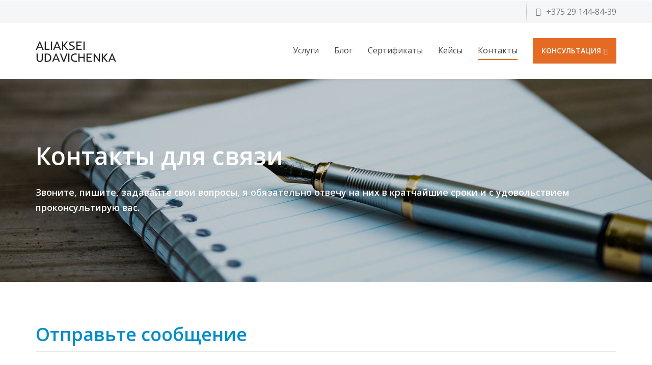

--- FILE ---
content_type: text/html; charset=UTF-8
request_url: https://1line.by/contact/
body_size: 10643
content:
<!DOCTYPE html>
    <html lang="ru-RU" class="no-js no-svg">
        <head>
            <meta charset="UTF-8">
            <meta name="viewport" content="width=device-width, height=device-height, initial-scale=1">
            <link rel="profile" href="http://gmpg.org/xfn/11">
<!-- Google Tag Manager -->
<script>(function(w,d,s,l,i){w[l]=w[l]||[];w[l].push({'gtm.start':
new Date().getTime(),event:'gtm.js'});var f=d.getElementsByTagName(s)[0],
j=d.createElement(s),dl=l!='dataLayer'?'&l='+l:'';j.async=true;j.src=
'https://www.googletagmanager.com/gtm.js?id='+i+dl;f.parentNode.insertBefore(j,f);
})(window,document,'script','dataLayer','GTM-M2V82S');</script>
<!-- End Google Tag Manager -->
            <meta name='robots' content='index, follow, max-image-preview:large, max-snippet:-1, max-video-preview:-1' />

	<!-- This site is optimized with the Yoast SEO plugin v22.1 - https://yoast.com/wordpress/plugins/seo/ -->
	<title>Контакты для связи | Контекстная и таргетированная реклама. Веб-аналитика.</title>
	<meta name="description" content="Контакты для связи | Контекстная и таргетированная реклама. Веб-аналитика." />
	<link rel="canonical" href="https://1line.by/contact/" />
	<meta property="og:locale" content="ru_RU" />
	<meta property="og:type" content="article" />
	<meta property="og:title" content="Контакты для связи | Контекстная и таргетированная реклама. Веб-аналитика." />
	<meta property="og:description" content="Контакты для связи | Контекстная и таргетированная реклама. Веб-аналитика." />
	<meta property="og:url" content="https://1line.by/contact/" />
	<meta property="og:site_name" content="Контекстная и таргетированная реклама. Веб-аналитика." />
	<meta property="article:publisher" content="https://www.facebook.com/udavichenka" />
	<meta property="article:modified_time" content="2024-01-10T06:29:00+00:00" />
	<meta property="og:image" content="https://1line.by/wp-content/uploads/2017/10/content-writing-banner.jpg" />
	<meta property="og:image:width" content="1920" />
	<meta property="og:image:height" content="1043" />
	<meta property="og:image:type" content="image/jpeg" />
	<meta name="twitter:card" content="summary_large_image" />
	<meta name="twitter:site" content="@AUdavichenka" />
	<meta name="twitter:label1" content="Примерное время для чтения" />
	<meta name="twitter:data1" content="1 минута" />
	<script type="application/ld+json" class="yoast-schema-graph">{"@context":"https://schema.org","@graph":[{"@type":"WebPage","@id":"https://1line.by/contact/","url":"https://1line.by/contact/","name":"Контакты для связи | Контекстная и таргетированная реклама. Веб-аналитика.","isPartOf":{"@id":"https://1line.by/#website"},"primaryImageOfPage":{"@id":"https://1line.by/contact/#primaryimage"},"image":{"@id":"https://1line.by/contact/#primaryimage"},"thumbnailUrl":"https://1line.by/wp-content/uploads/2017/10/content-writing-banner.jpg","datePublished":"2017-06-09T22:10:30+00:00","dateModified":"2024-01-10T06:29:00+00:00","description":"Контакты для связи | Контекстная и таргетированная реклама. Веб-аналитика.","breadcrumb":{"@id":"https://1line.by/contact/#breadcrumb"},"inLanguage":"ru-RU","potentialAction":[{"@type":"ReadAction","target":["https://1line.by/contact/"]}]},{"@type":"ImageObject","inLanguage":"ru-RU","@id":"https://1line.by/contact/#primaryimage","url":"https://1line.by/wp-content/uploads/2017/10/content-writing-banner.jpg","contentUrl":"https://1line.by/wp-content/uploads/2017/10/content-writing-banner.jpg","width":1920,"height":1043},{"@type":"BreadcrumbList","@id":"https://1line.by/contact/#breadcrumb","itemListElement":[{"@type":"ListItem","position":1,"name":"Главная страница","item":"https://1line.by/"},{"@type":"ListItem","position":2,"name":"Контакты для связи"}]},{"@type":"WebSite","@id":"https://1line.by/#website","url":"https://1line.by/","name":"Реклама Google, Instagram, Facebook. Янедкс. Веб-аналитика.","description":"Контекстная реклама Google Ads, Яндекс Директ. Таргетированная реклама Facebook, Instagram, ВКонтакте, Одноклассники, myTarget","publisher":{"@id":"https://1line.by/#organization"},"alternateName":"Контекстная и таргетированная реклама. Веб-аналитика","potentialAction":[{"@type":"SearchAction","target":{"@type":"EntryPoint","urlTemplate":"https://1line.by/?s={search_term_string}"},"query-input":"required name=search_term_string"}],"inLanguage":"ru-RU"},{"@type":"Organization","@id":"https://1line.by/#organization","name":"Реклама Google, Instagram, Facebook. Янедкс. Веб-аналитика.","alternateName":"Контекстная и таргетированная реклама. Веб-аналитика","url":"https://1line.by/","logo":{"@type":"ImageObject","inLanguage":"ru-RU","@id":"https://1line.by/#/schema/logo/image/","url":"https://1line.by/wp-content/uploads/2023/06/logo.png","contentUrl":"https://1line.by/wp-content/uploads/2023/06/logo.png","width":159,"height":52,"caption":"Реклама Google, Instagram, Facebook. Янедкс. Веб-аналитика."},"image":{"@id":"https://1line.by/#/schema/logo/image/"},"sameAs":["https://www.facebook.com/udavichenka","https://twitter.com/AUdavichenka","https://www.instagram.com/aliaksei_udavichenka","https://www.linkedin.com/in/alexeyvdovichenko/","https://www.threads.net/@aliaksei_udavichenka"]}]}</script>
	<!-- / Yoast SEO plugin. -->


<link rel='dns-prefetch' href='//maps.googleapis.com' />
<link rel='dns-prefetch' href='//www.googletagmanager.com' />
<link rel='dns-prefetch' href='//fonts.googleapis.com' />
<link rel="alternate" type="application/rss+xml" title="Контекстная и таргетированная реклама. Веб-аналитика. &raquo; Лента" href="https://1line.by/feed/" />
<style id='classic-theme-styles-inline-css' type='text/css'>
/*! This file is auto-generated */
.wp-block-button__link{color:#fff;background-color:#32373c;border-radius:9999px;box-shadow:none;text-decoration:none;padding:calc(.667em + 2px) calc(1.333em + 2px);font-size:1.125em}.wp-block-file__button{background:#32373c;color:#fff;text-decoration:none}
</style>
<style id='global-styles-inline-css' type='text/css'>
body{--wp--preset--color--black: #000000;--wp--preset--color--cyan-bluish-gray: #abb8c3;--wp--preset--color--white: #ffffff;--wp--preset--color--pale-pink: #f78da7;--wp--preset--color--vivid-red: #cf2e2e;--wp--preset--color--luminous-vivid-orange: #ff6900;--wp--preset--color--luminous-vivid-amber: #fcb900;--wp--preset--color--light-green-cyan: #7bdcb5;--wp--preset--color--vivid-green-cyan: #00d084;--wp--preset--color--pale-cyan-blue: #8ed1fc;--wp--preset--color--vivid-cyan-blue: #0693e3;--wp--preset--color--vivid-purple: #9b51e0;--wp--preset--gradient--vivid-cyan-blue-to-vivid-purple: linear-gradient(135deg,rgba(6,147,227,1) 0%,rgb(155,81,224) 100%);--wp--preset--gradient--light-green-cyan-to-vivid-green-cyan: linear-gradient(135deg,rgb(122,220,180) 0%,rgb(0,208,130) 100%);--wp--preset--gradient--luminous-vivid-amber-to-luminous-vivid-orange: linear-gradient(135deg,rgba(252,185,0,1) 0%,rgba(255,105,0,1) 100%);--wp--preset--gradient--luminous-vivid-orange-to-vivid-red: linear-gradient(135deg,rgba(255,105,0,1) 0%,rgb(207,46,46) 100%);--wp--preset--gradient--very-light-gray-to-cyan-bluish-gray: linear-gradient(135deg,rgb(238,238,238) 0%,rgb(169,184,195) 100%);--wp--preset--gradient--cool-to-warm-spectrum: linear-gradient(135deg,rgb(74,234,220) 0%,rgb(151,120,209) 20%,rgb(207,42,186) 40%,rgb(238,44,130) 60%,rgb(251,105,98) 80%,rgb(254,248,76) 100%);--wp--preset--gradient--blush-light-purple: linear-gradient(135deg,rgb(255,206,236) 0%,rgb(152,150,240) 100%);--wp--preset--gradient--blush-bordeaux: linear-gradient(135deg,rgb(254,205,165) 0%,rgb(254,45,45) 50%,rgb(107,0,62) 100%);--wp--preset--gradient--luminous-dusk: linear-gradient(135deg,rgb(255,203,112) 0%,rgb(199,81,192) 50%,rgb(65,88,208) 100%);--wp--preset--gradient--pale-ocean: linear-gradient(135deg,rgb(255,245,203) 0%,rgb(182,227,212) 50%,rgb(51,167,181) 100%);--wp--preset--gradient--electric-grass: linear-gradient(135deg,rgb(202,248,128) 0%,rgb(113,206,126) 100%);--wp--preset--gradient--midnight: linear-gradient(135deg,rgb(2,3,129) 0%,rgb(40,116,252) 100%);--wp--preset--font-size--small: 13px;--wp--preset--font-size--medium: 20px;--wp--preset--font-size--large: 36px;--wp--preset--font-size--x-large: 42px;--wp--preset--spacing--20: 0.44rem;--wp--preset--spacing--30: 0.67rem;--wp--preset--spacing--40: 1rem;--wp--preset--spacing--50: 1.5rem;--wp--preset--spacing--60: 2.25rem;--wp--preset--spacing--70: 3.38rem;--wp--preset--spacing--80: 5.06rem;--wp--preset--shadow--natural: 6px 6px 9px rgba(0, 0, 0, 0.2);--wp--preset--shadow--deep: 12px 12px 50px rgba(0, 0, 0, 0.4);--wp--preset--shadow--sharp: 6px 6px 0px rgba(0, 0, 0, 0.2);--wp--preset--shadow--outlined: 6px 6px 0px -3px rgba(255, 255, 255, 1), 6px 6px rgba(0, 0, 0, 1);--wp--preset--shadow--crisp: 6px 6px 0px rgba(0, 0, 0, 1);}:where(.is-layout-flex){gap: 0.5em;}:where(.is-layout-grid){gap: 0.5em;}body .is-layout-flow > .alignleft{float: left;margin-inline-start: 0;margin-inline-end: 2em;}body .is-layout-flow > .alignright{float: right;margin-inline-start: 2em;margin-inline-end: 0;}body .is-layout-flow > .aligncenter{margin-left: auto !important;margin-right: auto !important;}body .is-layout-constrained > .alignleft{float: left;margin-inline-start: 0;margin-inline-end: 2em;}body .is-layout-constrained > .alignright{float: right;margin-inline-start: 2em;margin-inline-end: 0;}body .is-layout-constrained > .aligncenter{margin-left: auto !important;margin-right: auto !important;}body .is-layout-constrained > :where(:not(.alignleft):not(.alignright):not(.alignfull)){max-width: var(--wp--style--global--content-size);margin-left: auto !important;margin-right: auto !important;}body .is-layout-constrained > .alignwide{max-width: var(--wp--style--global--wide-size);}body .is-layout-flex{display: flex;}body .is-layout-flex{flex-wrap: wrap;align-items: center;}body .is-layout-flex > *{margin: 0;}body .is-layout-grid{display: grid;}body .is-layout-grid > *{margin: 0;}:where(.wp-block-columns.is-layout-flex){gap: 2em;}:where(.wp-block-columns.is-layout-grid){gap: 2em;}:where(.wp-block-post-template.is-layout-flex){gap: 1.25em;}:where(.wp-block-post-template.is-layout-grid){gap: 1.25em;}.has-black-color{color: var(--wp--preset--color--black) !important;}.has-cyan-bluish-gray-color{color: var(--wp--preset--color--cyan-bluish-gray) !important;}.has-white-color{color: var(--wp--preset--color--white) !important;}.has-pale-pink-color{color: var(--wp--preset--color--pale-pink) !important;}.has-vivid-red-color{color: var(--wp--preset--color--vivid-red) !important;}.has-luminous-vivid-orange-color{color: var(--wp--preset--color--luminous-vivid-orange) !important;}.has-luminous-vivid-amber-color{color: var(--wp--preset--color--luminous-vivid-amber) !important;}.has-light-green-cyan-color{color: var(--wp--preset--color--light-green-cyan) !important;}.has-vivid-green-cyan-color{color: var(--wp--preset--color--vivid-green-cyan) !important;}.has-pale-cyan-blue-color{color: var(--wp--preset--color--pale-cyan-blue) !important;}.has-vivid-cyan-blue-color{color: var(--wp--preset--color--vivid-cyan-blue) !important;}.has-vivid-purple-color{color: var(--wp--preset--color--vivid-purple) !important;}.has-black-background-color{background-color: var(--wp--preset--color--black) !important;}.has-cyan-bluish-gray-background-color{background-color: var(--wp--preset--color--cyan-bluish-gray) !important;}.has-white-background-color{background-color: var(--wp--preset--color--white) !important;}.has-pale-pink-background-color{background-color: var(--wp--preset--color--pale-pink) !important;}.has-vivid-red-background-color{background-color: var(--wp--preset--color--vivid-red) !important;}.has-luminous-vivid-orange-background-color{background-color: var(--wp--preset--color--luminous-vivid-orange) !important;}.has-luminous-vivid-amber-background-color{background-color: var(--wp--preset--color--luminous-vivid-amber) !important;}.has-light-green-cyan-background-color{background-color: var(--wp--preset--color--light-green-cyan) !important;}.has-vivid-green-cyan-background-color{background-color: var(--wp--preset--color--vivid-green-cyan) !important;}.has-pale-cyan-blue-background-color{background-color: var(--wp--preset--color--pale-cyan-blue) !important;}.has-vivid-cyan-blue-background-color{background-color: var(--wp--preset--color--vivid-cyan-blue) !important;}.has-vivid-purple-background-color{background-color: var(--wp--preset--color--vivid-purple) !important;}.has-black-border-color{border-color: var(--wp--preset--color--black) !important;}.has-cyan-bluish-gray-border-color{border-color: var(--wp--preset--color--cyan-bluish-gray) !important;}.has-white-border-color{border-color: var(--wp--preset--color--white) !important;}.has-pale-pink-border-color{border-color: var(--wp--preset--color--pale-pink) !important;}.has-vivid-red-border-color{border-color: var(--wp--preset--color--vivid-red) !important;}.has-luminous-vivid-orange-border-color{border-color: var(--wp--preset--color--luminous-vivid-orange) !important;}.has-luminous-vivid-amber-border-color{border-color: var(--wp--preset--color--luminous-vivid-amber) !important;}.has-light-green-cyan-border-color{border-color: var(--wp--preset--color--light-green-cyan) !important;}.has-vivid-green-cyan-border-color{border-color: var(--wp--preset--color--vivid-green-cyan) !important;}.has-pale-cyan-blue-border-color{border-color: var(--wp--preset--color--pale-cyan-blue) !important;}.has-vivid-cyan-blue-border-color{border-color: var(--wp--preset--color--vivid-cyan-blue) !important;}.has-vivid-purple-border-color{border-color: var(--wp--preset--color--vivid-purple) !important;}.has-vivid-cyan-blue-to-vivid-purple-gradient-background{background: var(--wp--preset--gradient--vivid-cyan-blue-to-vivid-purple) !important;}.has-light-green-cyan-to-vivid-green-cyan-gradient-background{background: var(--wp--preset--gradient--light-green-cyan-to-vivid-green-cyan) !important;}.has-luminous-vivid-amber-to-luminous-vivid-orange-gradient-background{background: var(--wp--preset--gradient--luminous-vivid-amber-to-luminous-vivid-orange) !important;}.has-luminous-vivid-orange-to-vivid-red-gradient-background{background: var(--wp--preset--gradient--luminous-vivid-orange-to-vivid-red) !important;}.has-very-light-gray-to-cyan-bluish-gray-gradient-background{background: var(--wp--preset--gradient--very-light-gray-to-cyan-bluish-gray) !important;}.has-cool-to-warm-spectrum-gradient-background{background: var(--wp--preset--gradient--cool-to-warm-spectrum) !important;}.has-blush-light-purple-gradient-background{background: var(--wp--preset--gradient--blush-light-purple) !important;}.has-blush-bordeaux-gradient-background{background: var(--wp--preset--gradient--blush-bordeaux) !important;}.has-luminous-dusk-gradient-background{background: var(--wp--preset--gradient--luminous-dusk) !important;}.has-pale-ocean-gradient-background{background: var(--wp--preset--gradient--pale-ocean) !important;}.has-electric-grass-gradient-background{background: var(--wp--preset--gradient--electric-grass) !important;}.has-midnight-gradient-background{background: var(--wp--preset--gradient--midnight) !important;}.has-small-font-size{font-size: var(--wp--preset--font-size--small) !important;}.has-medium-font-size{font-size: var(--wp--preset--font-size--medium) !important;}.has-large-font-size{font-size: var(--wp--preset--font-size--large) !important;}.has-x-large-font-size{font-size: var(--wp--preset--font-size--x-large) !important;}
.wp-block-navigation a:where(:not(.wp-element-button)){color: inherit;}
:where(.wp-block-post-template.is-layout-flex){gap: 1.25em;}:where(.wp-block-post-template.is-layout-grid){gap: 1.25em;}
:where(.wp-block-columns.is-layout-flex){gap: 2em;}:where(.wp-block-columns.is-layout-grid){gap: 2em;}
.wp-block-pullquote{font-size: 1.5em;line-height: 1.6;}
</style>
<link rel='stylesheet' id='wpo_min-header-0-css' href='https://1line.by/wp-content/cache/wpo-minify/1728459471/assets/wpo-minify-header-66238f50.min.css' type='text/css' media='all' />
<script type='text/javascript' src='https://1line.by/wp-content/cache/wpo-minify/1728459471/assets/wpo-minify-header-7aff0e37.min.js' id='wpo_min-header-0-js'></script>
<script type='text/javascript' src='https://1line.by/wp-content/plugins/revslider/public/assets/js/jquery.themepunch.tools.min.js' id='tp-tools-js'></script>
<script type='text/javascript' src='https://1line.by/wp-content/cache/wpo-minify/1728459471/assets/wpo-minify-header-090a0292.min.js' id='wpo_min-header-2-js'></script>

<!-- Google tag (gtag.js) snippet added by Site Kit -->

<!-- Google Analytics snippet added by Site Kit -->
<script type='text/javascript' src='https://www.googletagmanager.com/gtag/js?id=GT-MQXVQZB' id='google_gtagjs-js' async></script>
<script id="google_gtagjs-js-after" type="text/javascript">
window.dataLayer = window.dataLayer || [];function gtag(){dataLayer.push(arguments);}
gtag("set","linker",{"domains":["1line.by"]});
gtag("js", new Date());
gtag("set", "developer_id.dZTNiMT", true);
gtag("config", "GT-MQXVQZB");
</script>

<!-- End Google tag (gtag.js) snippet added by Site Kit -->
<meta name="generator" content="Redux 4.4.18" /><meta name="generator" content="Site Kit by Google 1.137.0" />		<script>
			document.documentElement.className = document.documentElement.className.replace( 'no-js', 'js' );
		</script>
				<style>
			.no-js img.lazyload { display: none; }
			figure.wp-block-image img.lazyloading { min-width: 150px; }
							.lazyload, .lazyloading { opacity: 0; }
				.lazyloaded {
					opacity: 1;
					transition: opacity 400ms;
					transition-delay: 0ms;
				}
					</style>
		        <!--Customizer CSS--> 
        <style type="text/css">
                        </style> 
        <!--/Customizer CSS-->
        <meta name="generator" content="Powered by WPBakery Page Builder - drag and drop page builder for WordPress."/>
<!--[if lte IE 9]><link rel="stylesheet" type="text/css" href="https://1line.by/wp-content/plugins/js_composer/assets/css/vc_lte_ie9.min.css" media="screen"><![endif]--><meta name="generator" content="Powered by Slider Revolution 5.4.7.3 - responsive, Mobile-Friendly Slider Plugin for WordPress with comfortable drag and drop interface." />
<link rel="icon" href="https://1line.by/wp-content/uploads/2018/07/logo-e1533235190360.png" sizes="32x32" />
<link rel="icon" href="https://1line.by/wp-content/uploads/2018/07/logo-e1533235190360.png" sizes="192x192" />
<link rel="apple-touch-icon" href="https://1line.by/wp-content/uploads/2018/07/logo-e1533235190360.png" />
<meta name="msapplication-TileImage" content="https://1line.by/wp-content/uploads/2018/07/logo-e1533235190360.png" />
<script type="text/javascript">function setREVStartSize(e){									
						try{ e.c=jQuery(e.c);var i=jQuery(window).width(),t=9999,r=0,n=0,l=0,f=0,s=0,h=0;
							if(e.responsiveLevels&&(jQuery.each(e.responsiveLevels,function(e,f){f>i&&(t=r=f,l=e),i>f&&f>r&&(r=f,n=e)}),t>r&&(l=n)),f=e.gridheight[l]||e.gridheight[0]||e.gridheight,s=e.gridwidth[l]||e.gridwidth[0]||e.gridwidth,h=i/s,h=h>1?1:h,f=Math.round(h*f),"fullscreen"==e.sliderLayout){var u=(e.c.width(),jQuery(window).height());if(void 0!=e.fullScreenOffsetContainer){var c=e.fullScreenOffsetContainer.split(",");if (c) jQuery.each(c,function(e,i){u=jQuery(i).length>0?u-jQuery(i).outerHeight(!0):u}),e.fullScreenOffset.split("%").length>1&&void 0!=e.fullScreenOffset&&e.fullScreenOffset.length>0?u-=jQuery(window).height()*parseInt(e.fullScreenOffset,0)/100:void 0!=e.fullScreenOffset&&e.fullScreenOffset.length>0&&(u-=parseInt(e.fullScreenOffset,0))}f=u}else void 0!=e.minHeight&&f<e.minHeight&&(f=e.minHeight);e.c.closest(".rev_slider_wrapper").css({height:f})					
						}catch(d){console.log("Failure at Presize of Slider:"+d)}						
					};</script>
<noscript><style type="text/css"> .wpb_animate_when_almost_visible { opacity: 1; }</style></noscript>        </head>

    <body class="page-template page-template-template-modernpage page-template-template-modernpage-php page page-id-10 multipage-agency cynic-default-unit-menu wpb-js-composer js-comp-ver-5.5.2 vc_responsive">
	<!-- Google Tag Manager (noscript) -->
<noscript><iframe 
height="0" width="0" style="display:none;visibility:hidden" data-src="https://www.googletagmanager.com/ns.html?id=GTM-M2V82S" class="lazyload" src="[data-uri]"></iframe></noscript>
<!-- End Google Tag Manager (noscript) -->
    <div id="top"></div>
    <!-- most top information -->
        <div class="header-wrapper  header-wrapper-extra-top-margin">
                    <header>
                <div class="container">
                                            <div class="form-element hidden-xs pull-left">
                                                    </div>
                                        <!-- End of .form-element -->
                    <div class="contact-info clearfix">
                        <ul class="pull-right list-inline">
                                                            <li><a href="tel:+375 29 144-84-39"
                                       class="header-telephone"><span
                                                class="icon-telephone"></span><span>+375 29 144-84-39</span></a>
                                </li>
                                                                                </ul>
                    </div>
                    <!-- End of .contact-info -->
                </div>
            </header>
                <!-- end most top information -->
        <!--navigation-->
        <nav id="navbar-main" class="navbar main-menu">
            <div class="container">
                <!--Brand and toggle get grouped for better mobile display-->
                <div class="navbar-header">
                    <button type="button" class="navbar-toggle collapsed" data-toggle="collapse"
                            data-target="#navbar-collapse-1" aria-expanded="false"><span
                                class="sr-only">Toggle navigation</span> <span
                                class="icon-bar"></span> <span class="icon-bar"></span> <span class="icon-bar"></span>
                    </button>
                                            <a class="navbar-brand" href="https://1line.by/">
                            <img 
                                 alt="Контекстная и таргетированная реклама. Веб-аналитика." data-src="https://1line.by/wp-content/uploads/2023/06/logo.png.webp" class="lazyload" src="[data-uri]"><noscript><img src="https://1line.by/wp-content/uploads/2023/06/logo.png.webp"
                                 alt="Контекстная и таргетированная реклама. Веб-аналитика."></noscript>
                        </a>
                                    </div>
                <!--Collect the nav links, and other content for toggling-->
                <div class="collapse navbar-collapse" id="navbar-collapse-1">
                    <ul id="menu-main-menu" class="nav navbar-nav navbar-right"><li class="meg-nav-menu-?page_id=834 dropdown"><a href="javascript:void(0)" class="dropdown-toggle" data-toggle="dropdown" role="button" aria-haspopup="true" aria-expanded="false">Услуги</a>
<div class="dropdown-menu dropdown-megamenu">

<ul class="megamenu">
	<li class="dropdown"><a href="#">Реклама Google Ads</a>
<ul class="dropdown-submenu clearfix">
		<li class="meg-nav-menu-reklama-v-poiske-google"><a href="https://1line.by/reklama-v-poiske-google/">Реклама в поиске Google</a>		<li class="meg-nav-menu-medijnaya-reklama-kms"><a href="https://1line.by/medijnaya-reklama-kms/">Медийная реклама в КМС</a>		<li class="meg-nav-menu-mobilnaya-reklama-google"><a href="https://1line.by/mobilnaya-reklama-google/">Мобильная реклама</a>		<li class="meg-nav-menu-reklama-na-kartax-google-i-v-navigatore"><a href="https://1line.by/reklama-na-kartax-google-i-v-navigatore/">Реклама на картах Google и в Навигаторе</a>		<li class="meg-nav-menu-video-reklama-google"><a href="https://1line.by/video-reklama-google/">Видео реклама</a>
</ul>
	<li class="dropdown"><a href="#">Реклама Яндекс Директ</a>
<ul class="dropdown-submenu clearfix">
		<li class="meg-nav-menu-reklama-v-poiske-yandeksa"><a href="https://1line.by/reklama-v-poiske-yandeksa/">Реклама в поиске Яндекса</a>		<li class="meg-nav-menu-tematicheskaya-reklama-v-rsya"><a href="https://1line.by/tematicheskaya-reklama-v-rsya/">Тематическая реклама в РСЯ</a>		<li class="meg-nav-menu-medijnaya-reklama-v-yandekse"><a href="https://1line.by/medijnaya-reklama-v-yandekse/">Медийная реклама</a>		<li class="meg-nav-menu-reklama-na-yandeks-kartax-i-v-navigatore"><a href="https://1line.by/reklama-na-yandeks-kartax-i-v-navigatore/">Реклама на Яндекс Картах и в Навигаторе</a>
</ul>
	<li class="dropdown"><a href="#">Таргетированная реклама в соцсетях</a>
<ul class="dropdown-submenu clearfix">
		<li class="meg-nav-menu-targetirovannaya-reklama-facebook-instagram"><a href="https://1line.by/targetirovannaya-reklama-facebook-instagram/">Таргетированная реклама Facebook, Instagram</a>
</ul>
	<li class="dropdown"><a href="#">Разработка лендингов</a>
<ul class="dropdown-submenu clearfix">
		<li class="meg-nav-menu-razrabotka-i-sozdanie-prodayushhih-odnostranichnyh-sajtov-lendingov"><a href="https://1line.by/razrabotka-i-sozdanie-prodayushhih-odnostranichnyh-sajtov-lendingov/">Разработка и создание продающих одностраничных сайтов (лендингов)</a>
</ul>
	<li class="dropdown"><a href="#">Настройка CRM Битрикс24</a>
<ul class="dropdown-submenu clearfix">
		<li class="meg-nav-menu-bazovaya-nastrojka-bitriks24"><a href="https://1line.by/bazovaya-nastrojka-bitriks24/">Базовая настройка Битрикс24</a>
</ul>

</ul>

</div>
<li class="meg-nav-menu-mnogo_poleznogo_o_platnom_trafike_veb-analitike_i_marketinge dropdown"><a href="javascript:void(0)" class="dropdown-toggle" data-toggle="dropdown" role="button" aria-haspopup="true" aria-expanded="false">Блог</a>
<div class="dropdown-menu dropdown-megamenu">

<ul class="megamenu">
	<li class="meg-nav-menu-google-reklama"><a href="https://1line.by/category/google-reklama/">Google Реклама</a>	<li class="meg-nav-menu-yandex-direkt"><a href="https://1line.by/category/yandex-direkt/">Яндекс Директ</a>	<li class="meg-nav-menu-online-marketing"><a href="https://1line.by/category/online-marketing/">Интернет-маркетинг</a>	<li class="meg-nav-menu-target"><a href="https://1line.by/category/target/">Таргет</a>	<li class="meg-nav-menu-fishki"><a href="https://1line.by/category/fishki/">Фишки</a>	<li class="meg-nav-menu-trends"><a href="https://1line.by/category/trends/">Тренды</a>	<li class="meg-nav-menu-web-analytics"><a href="https://1line.by/category/web-analytics/">Веб-аналитика</a>
</ul>

</div>
<li class="meg-nav-menu-aliaksei_udavichenka"><a href="https://1line.by/aliaksei_udavichenka/">Сертификаты</a><li class="meg-nav-menu-case-studies"><a href="https://1line.by/case-studies/">Кейсы</a><li class="active meg-nav-menu-contact"><a href="https://1line.by/contact/" aria-current="page">Контакты</a><li class="menu-btn"><a class="btn btn-fill header-feature-modal proDetModal getAQuoteModal" href="javascript:void(0)">Консультация<span class="icon-chevron-right"></span></a></li></ul>                </div>
            </div>
        </nav>
    </div>
    <!--end navigation-->
                <!-- ++++ banner ++++ -->
	<section class="banner o-hidden banner-inner" data-bg="https://1line.by/wp-content/uploads/2017/10/content-writing-banner.jpg">
	  <div class="container"> 
		<!--banner text-->
		<div class="banner-txt">
										<h1>Контакты для связи</h1>
							<p class="semi-bold">Звоните, пишите, задавайте свои вопросы, я обязательно отвечу на них в кратчайшие сроки и с удовольствием проконсультирую вас.</p>
		</div>
		<!--end banner text--> 
	  </div>
	</section>
	<!-- ++++ end banner ++++ -->
	        <div class="container">

            <div id="cynic-modern-page" class="row">
                <div class="col-sm-12 col-xs-12 page-scroll-to"
                     data-scroll-to="480">
                    <div class="vc_row wpb_row vc_row-fluid bg-white contact-form-wrapper"><div class="wpb_column vc_column_container vc_col-sm-12"><div class="vc_column-inner "><div class="wpb_wrapper">        <h2  class="b-clor  ">Отправьте сообщение</h2>
        <div class="vc_row wpb_row vc_inner vc_row-fluid"><div class="wpb_column vc_column_container vc_col-sm-6 vc_col-lg-8 vc_col-md-8 vc_col-xs-12"><div class="vc_column-inner "><div class="wpb_wrapper">
<div class="wpcf7 no-js" id="wpcf7-f137-p10-o1" lang="en-US" dir="ltr">
<div class="screen-reader-response"><p role="status" aria-live="polite" aria-atomic="true"></p> <ul></ul></div>
<form action="/contact/#wpcf7-f137-p10-o1" method="post" class="wpcf7-form init" aria-label="Contact form" novalidate="novalidate" data-status="init">
<div style="display: none;">
<input type="hidden" name="_wpcf7" value="137" />
<input type="hidden" name="_wpcf7_version" value="5.9.8" />
<input type="hidden" name="_wpcf7_locale" value="en_US" />
<input type="hidden" name="_wpcf7_unit_tag" value="wpcf7-f137-p10-o1" />
<input type="hidden" name="_wpcf7_container_post" value="10" />
<input type="hidden" name="_wpcf7_posted_data_hash" value="" />
<input type="hidden" name="_wpcf7_recaptcha_response" value="" />
</div>
<div class="customise-form">
	<div class="form-element-wrapper">
		<h5>Закажите бесплатную консультацию
		</h5>
		<div class="form-group customised-formgroup">
			<p><span class="icon-user"></span><span class="wpcf7-form-control-wrap" data-name="uname"><input size="40" maxlength="400" class="wpcf7-form-control wpcf7-text wpcf7-validates-as-required form-control" aria-required="true" aria-invalid="false" placeholder="Имя" value="" type="text" name="uname" /></span>
			</p>
		</div>
		<div class="form-group customised-formgroup">
			<p><span class="icon-envelope"></span><span class="wpcf7-form-control-wrap" data-name="uemail"><input size="40" maxlength="400" class="wpcf7-form-control wpcf7-email wpcf7-validates-as-required wpcf7-text wpcf7-validates-as-email form-control" aria-required="true" aria-invalid="false" placeholder="Электронная почта" value="" type="email" name="uemail" /></span>
			</p>
		</div>
		<div class="form-group customised-formgroup">
			<p><span class="icon-bubble"></span><span class="wpcf7-form-control-wrap" data-name="message"><textarea cols="40" rows="10" maxlength="2000" class="wpcf7-form-control wpcf7-textarea form-control" aria-invalid="false" placeholder="Сообщение" name="message"></textarea></span>
			</p>
		</div>
	</div>
	<div >
		<p><button type='submit' class='btn btn-fill full-width'>ОТПРАВИТЬ<span class='icon-chevron-right'></span></button>
		</p>
	</div>
</div>
<p><span class="wpcf7-form-control-wrap" data-name="acceptance-568"><span class="wpcf7-form-control wpcf7-acceptance"><span class="wpcf7-list-item"><input type="checkbox" name="acceptance-568" value="1" checked="checked" aria-invalid="false" /></span></span></span><span style="font-size: 12px;">Я ознакомлен с <a href="/privacy-policy/" target="_blank" rel="noopener">Политикой конфиденциальности и защиты персональных данных</a> и даю согласие на обработку персональных данных</span>
</p><div class="wpcf7-response-output" aria-hidden="true"></div>
</form>
</div>
</div></div></div><div class="col-lg-4 col-md-4 col-sm-6 col-xs-12 p-0 wpb_column vc_column_container vc_col-sm-6 vc_col-lg-4 vc_col-md-6 vc_col-xs-12"><div class="vc_column-inner "><div class="wpb_wrapper">		
		  <div class="contact-info-box"> <span class="icon-telephone"></span>
			<div>
			  <h6>Позвонить</h6>
			  	<p>
												<a href="tel:+375291448439">+375 29 144 84 39</a>
									</p>
			</div>
		  </div>
				
		  <div class="contact-info-box"> <span class="icon-envelope"></span>
			<div>
			  <h6>Написать</h6>
			  	<p>
												<a href="mailto:info@1line.by">info@1line.by</a>
									</p>
			</div>
		  </div>
			
		<div class="contact-info-box">
			<ul class="social-links">
								<li><a href="https://www.facebook.com/udavichenka"><span class="fa fa-facebook"></span></a></li>
												<li><a href="https://twitter.com/AUdavichenka"><span class="fa fa-twitter"></span></a></li>
																<li><a href="https://www.instagram.com/aliaksei_udavichenka/"><span class="fa fa-instagram"></span></a></li>
																<li><a href="https://www.linkedin.com/in/alexeyvdovichenko/"><span class="fa fa-linkedin"></span></a></li>
                                			</ul>
		</div>
		
	<div class="wpb_text_column wpb_content_element " >
		<div class="wpb_wrapper">
			<p>Вдовиченко Алексей Сергеевич</p>
<p>г. Минск, ул. Воронянского, 15/1</p>
<p>УНП HA8057424</p>
<h3><img decoding="async"   alt="" width="26" height="27" data-srcset="https://1line.by/wp-content/uploads/2018/12/viber2.png.webp 100w, https://1line.by/wp-content/uploads/2018/12/viber2-68x68.png.webp 68w"  data-src="https://1line.by/wp-content/uploads/2018/12/viber2.png.webp" data-sizes="(max-width: 26px) 100vw, 26px" class="alignnone wp-image-3449 lazyload" src="[data-uri]" /><noscript><img decoding="async" class="alignnone wp-image-3449" src="https://1line.by/wp-content/uploads/2018/12/viber2.png.webp" alt="" width="26" height="27" srcset="https://1line.by/wp-content/uploads/2018/12/viber2.png.webp 100w, https://1line.by/wp-content/uploads/2018/12/viber2-68x68.png.webp 68w" sizes="(max-width: 26px) 100vw, 26px" /></noscript> <img decoding="async"   alt="" width="26" height="26" data-srcset="https://1line.by/wp-content/uploads/2018/12/whatsapp-51.png.webp 100w, https://1line.by/wp-content/uploads/2018/12/whatsapp-51-68x68.png.webp 68w"  data-src="https://1line.by/wp-content/uploads/2018/12/whatsapp-51.png.webp" data-sizes="(max-width: 26px) 100vw, 26px" class="alignnone wp-image-3450 lazyload" src="[data-uri]" /><noscript><img decoding="async" class="alignnone wp-image-3450" src="https://1line.by/wp-content/uploads/2018/12/whatsapp-51.png.webp" alt="" width="26" height="26" srcset="https://1line.by/wp-content/uploads/2018/12/whatsapp-51.png.webp 100w, https://1line.by/wp-content/uploads/2018/12/whatsapp-51-68x68.png.webp 68w" sizes="(max-width: 26px) 100vw, 26px" /></noscript>  <a style="font-width: bold; font-size: 16px !important;" href="tel:+375291448439">+375 29 144-84-39</a></h3>

		</div>
	</div>
</div></div></div></div></div></div></div></div>                </div>
                
            </div>

        </div>
        
                <footer class="footer">
                            <a class="top-btn page-scroll" href="#top"><span
                        class="icon-chevron-up b-clor regular-text text-center"></span></a>
                                                    <div class="footer-area light-ash-bg">
                    <div class="container">
                        <div class="col-md-2-5 col-sm-6 col-xs-12">
                            <div id="nav_menu-1" class="widget_nav_menu"><h4 class="regular-text text-color-light">Популярные направления</h4><div class="menu-footer-services-container"><ul id="menu-footer-services" class="menu"><li><a href="https://1line.by/reklama-v-poiske-google/">Реклама в поиске Google</a></li>
<li><a href="https://1line.by/targetirovannaya-reklama-facebook-instagram/">Реклама Facebook, Instagram</a></li>
<li><a href="https://1line.by/razrabotka-i-sozdanie-prodayushhih-odnostranichnyh-sajtov-lendingov/">Продающие сайты (лендинги)</a></li>
<li><a href="https://1line.by/reklama-v-poiske-yandeksa/">Реклама в поиске Яндекса</a></li>
</ul></div></div>                        </div>
                        <div class="col-md-2-5 col-sm-6 col-xs-12">
                            <div id="custom_html-3" class="widget_text widget_custom_html"><h4 class="regular-text text-color-light">Позвонить</h4><div class="textwidget custom-html-widget"><a href="tel:+375 29 144-84-39" class="header-telephone"><span style="color:#ffffff !important;" class="icon-telephone"></span><span style="color:#ffffff !important;">+375 29 144-84-39</span></a></div></div><div id="custom_html-7" class="widget_text widget_custom_html"><h4 class="regular-text text-color-light">Whatsapp</h4><div class="textwidget custom-html-widget"><a href="https://api.whatsapp.com/send/?phone=375291448439" class="header-telephone"><span style="color:#ffffff !important;" <span><span style="color:#ffffff !important;">+375291448439</span></a></div></div><div id="custom_html-8" class="widget_text widget_custom_html"><h4 class="regular-text text-color-light">Viber</h4><div class="textwidget custom-html-widget"><a href="viber://chat?number=%2B375291448439" class="header-telephone"><span style="color:#ffffff !important;" <span><span style="color:#ffffff !important;">+375291448439</span></a></div></div>                        </div>
                        <div class="col-md-2-5 col-sm-6 col-xs-12">
                            <div id="custom_html-4" class="widget_text widget_custom_html"><h4 class="regular-text text-color-light">Aliaksei Udavichenka. Сертифицированный специалист. Таргет | Контекст | Аналитика</h4><div class="textwidget custom-html-widget"></div></div><div id="custom_html-5" class="widget_text widget_custom_html"><div class="textwidget custom-html-widget"><a href="/privacy-policy/"><span style="color:#ccc !important;font-size: 12px;">Политика конфиденциальности и защиты персональных данных</span></a>
</div></div>                        </div>
                        <div class="col-md-2-5 col-sm-6 col-xs-12">
                            <div id="cynic_social_widget-1" class="cynic_social_widget">			<div class="footer-icons">
				<ul class="social-links">
										<li>
						<a href="https://www.facebook.com/udavichenka">
							<i class="fa fa-facebook"></i>
						</a>
					</li>
															<li>
						<a href="https://twitter.com/AUdavichenka">
							<i class="fa fa-vk"></i>
						</a>
					</li>
																				<li>
						<a href="https://www.instagram.com/aliaksei_udavichenka/">
							<i class="fa fa-instagram"></i>
						</a>
					</li>
																				<li>
						<a href="https://www.linkedin.com/in/alexeyvdovichenko/">
							<i class="fa fa-linkedin"></i>
						</a>
					</li>
														</ul>
			</div>
            </div>                        </div>
                                                    <div class="footer-bottom col-xs-12">
                                <p>© 2012-2024 Вдовиченко Алексей Сергеевич. УНП HA8057424. <a href="https://1line.by">Платный трафик и веб-аналитика.</a>			</p>
                            </div>
                                            </div>

                </div>

                    </footer>

                            <!--portfolio details  modal-->
    <div class="modal fade verticl-center-modal" id="portfolioDetModal" tabindex="-1" role="dialog"
         aria-labelledby="portfolioDetModal">
        <div class="modal-dialog getguoteModal-dialog potfolio-modal" role="document">
            <div class="loading-img"><img 
                                          alt="loading gif" data-src="https://1line.by/wp-content/themes/cynic/images/loading.gif" class="lazyload" src="[data-uri]"><noscript><img src="https://1line.by/wp-content/themes/cynic/images/loading.gif"
                                          alt="loading gif"></noscript></div>
            <div class="modal-content">
                <div class="modal-header">
                    <button type="button" class="close" data-dismiss="modal"
                            aria-label="Close"><span class="icon-cross-circle"></span>
                    </button>
                </div>
                <div class="modal-body">
                </div>
            </div>
        </div>
    </div>
    <!--end portfolio details modal-->
                    <!-- quote modal-->
                <div class="modal fade verticl-center-modal" id="getAQuoteModal" tabindex="-1" role="dialog"
                     aria-labelledby="getAQuoteModal">
                    <div class="modal-dialog getguoteModal-dialog" role="document">
                        <div class="modal-content">
                            <div class="modal-header">
                                <button type="button" class="close" data-dismiss="modal" aria-label="Close"><span
                                            class="icon-cross-circle"></span></button>
                            </div>
                            <div class="modal-body">
                                <div class="vc_row wpb_row vc_row-fluid"><div class="wpb_column vc_column_container vc_col-sm-12"><div class="vc_column-inner "><div class="wpb_wrapper"><div class="vc_row wpb_row vc_inner vc_row-fluid vc_custom_1498092407750"><div class="wpb_column vc_column_container vc_col-sm-6 vc_col-lg-6 vc_col-md-7 vc_col-xs-12"><div class="vc_column-inner "><div class="wpb_wrapper">
<div class="wpcf7 no-js" id="wpcf7-f137-o2" lang="en-US" dir="ltr">
<div class="screen-reader-response"><p role="status" aria-live="polite" aria-atomic="true"></p> <ul></ul></div>
<form action="/contact/#wpcf7-f137-o2" method="post" class="wpcf7-form init" aria-label="Contact form" novalidate="novalidate" data-status="init">
<div style="display: none;">
<input type="hidden" name="_wpcf7" value="137" />
<input type="hidden" name="_wpcf7_version" value="5.9.8" />
<input type="hidden" name="_wpcf7_locale" value="en_US" />
<input type="hidden" name="_wpcf7_unit_tag" value="wpcf7-f137-o2" />
<input type="hidden" name="_wpcf7_container_post" value="0" />
<input type="hidden" name="_wpcf7_posted_data_hash" value="" />
<input type="hidden" name="_wpcf7_recaptcha_response" value="" />
</div>
<div class="customise-form">
	<div class="form-element-wrapper">
		<h5>Закажите бесплатную консультацию
		</h5>
		<div class="form-group customised-formgroup">
			<p><span class="icon-user"></span><span class="wpcf7-form-control-wrap" data-name="uname"><input size="40" maxlength="400" class="wpcf7-form-control wpcf7-text wpcf7-validates-as-required form-control" aria-required="true" aria-invalid="false" placeholder="Имя" value="" type="text" name="uname" /></span>
			</p>
		</div>
		<div class="form-group customised-formgroup">
			<p><span class="icon-envelope"></span><span class="wpcf7-form-control-wrap" data-name="uemail"><input size="40" maxlength="400" class="wpcf7-form-control wpcf7-email wpcf7-validates-as-required wpcf7-text wpcf7-validates-as-email form-control" aria-required="true" aria-invalid="false" placeholder="Электронная почта" value="" type="email" name="uemail" /></span>
			</p>
		</div>
		<div class="form-group customised-formgroup">
			<p><span class="icon-bubble"></span><span class="wpcf7-form-control-wrap" data-name="message"><textarea cols="40" rows="10" maxlength="2000" class="wpcf7-form-control wpcf7-textarea form-control" aria-invalid="false" placeholder="Сообщение" name="message"></textarea></span>
			</p>
		</div>
	</div>
	<div >
		<p><button type='submit' class='btn btn-fill full-width'>ОТПРАВИТЬ<span class='icon-chevron-right'></span></button>
		</p>
	</div>
</div>
<p><span class="wpcf7-form-control-wrap" data-name="acceptance-568"><span class="wpcf7-form-control wpcf7-acceptance"><span class="wpcf7-list-item"><input type="checkbox" name="acceptance-568" value="1" checked="checked" aria-invalid="false" /></span></span></span><span style="font-size: 12px;">Я ознакомлен с <a href="/privacy-policy/" target="_blank" rel="noopener">Политикой конфиденциальности и защиты персональных данных</a> и даю согласие на обработку персональных данных</span>
</p><div class="wpcf7-response-output" aria-hidden="true"></div>
</form>
</div>
</div></div></div><div class="wpb_column vc_column_container vc_col-sm-6 vc_col-lg-6 vc_col-md-5 vc_col-xs-12"><div class="vc_column-inner "><div class="wpb_wrapper">
	<div class="wpb_text_column wpb_content_element " >
		<div class="wpb_wrapper">
			<h5>Это Вас ни к чему не обяжет!</h5>
<ul class="list-with-arrow">
<li>Подскажу слабые места, где <strong>проект &#171;провисает&#187;</strong>.</li>
<li>Скажу, <strong>как улучшить</strong> посадочную страницу.</li>
<li>Дам рекомендации, на что <strong>обратить внимание</strong>.</li>
</ul>

		</div>
	</div>
		
		  <div class="contact-info-box"> <span class="icon-telephone"></span>
			<div>
			  <h6>Позвонить</h6>
			  	<p>
												<a href="tel:+375291448439">+375 29 144 84 39</a>
									</p>
			</div>
		  </div>
				
		  <div class="contact-info-box"> <span class="icon-envelope"></span>
			<div>
			  <h6>Написать</h6>
			  	<p>
												<a href="mailto:info@1line.by">info@1line.by</a>
									</p>
			</div>
		  </div>
		</div></div></div></div></div></div></div></div>                            </div>
                        </div>
                    </div>
                </div>
                <!--end get a quote modal-->
                <script type='text/javascript' id='wpo_min-footer-0-js-extra'>
/* <![CDATA[ */
var wpcf7 = {"api":{"root":"https:\/\/1line.by\/wp-json\/","namespace":"contact-form-7\/v1"},"cached":"1"};
/* ]]> */
</script>
<script type='text/javascript' src='https://1line.by/wp-content/cache/wpo-minify/1728459471/assets/wpo-minify-footer-91b62c5e.min.js' id='wpo_min-footer-0-js'></script>
<script type='text/javascript' src='//maps.googleapis.com/maps/api/js?key=&#038;callback=initMap' id='google-maps-js'></script>
<script type='text/javascript' src='https://www.google.com/recaptcha/api.js?render=6LcC2YMUAAAAAFLEyZ57IwcCSh0pHnsqPY__Xdrf&#038;ver=3.0' id='google-recaptcha-js'></script>
<script type='text/javascript' id='wpo_min-footer-3-js-extra'>
/* <![CDATA[ */
var wpcf7_recaptcha = {"sitekey":"6LcC2YMUAAAAAFLEyZ57IwcCSh0pHnsqPY__Xdrf","actions":{"homepage":"homepage","contactform":"contactform"}};
var cynic_ajax = "https:\/\/1line.by\/wp-admin\/admin-ajax.php";
var cynic_homeurl = "https:\/\/1line.by\/";
/* ]]> */
</script>
<script type='text/javascript' src='https://1line.by/wp-content/cache/wpo-minify/1728459471/assets/wpo-minify-footer-9f005f87.min.js' id='wpo_min-footer-3-js'></script>
        </body>
        </html>
<!-- Cached by WP-Optimize (gzip) - https://getwpo.com - Last modified: 18.01.2026 19:02 (UTC:3) -->
